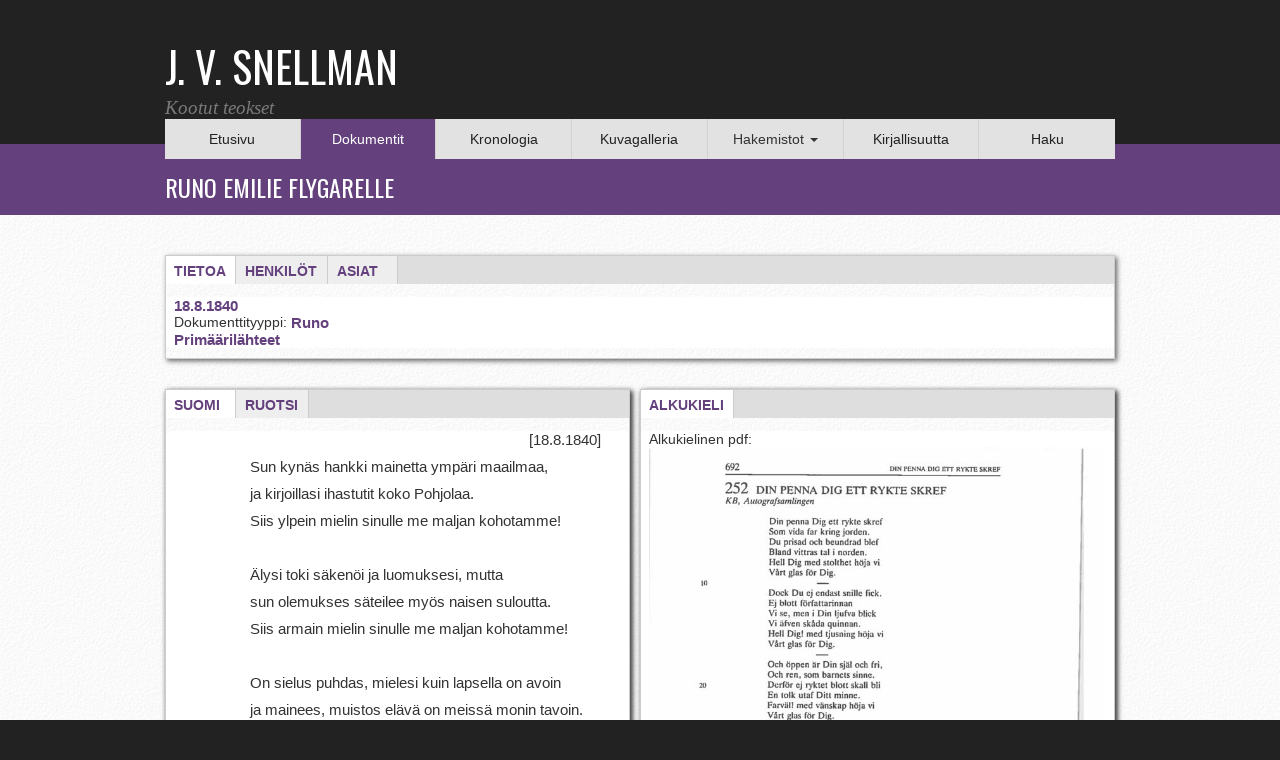

--- FILE ---
content_type: text/html; charset=utf-8
request_url: https://snellman.kootutteokset.fi/fi/dokumentit/runo-emilie-flygarelle
body_size: 4825
content:
<!DOCTYPE html PUBLIC "-//W3C//DTD XHTML+RDFa 1.0//EN"
  "http://www.w3.org/MarkUp/DTD/xhtml-rdfa-1.dtd">
<html xmlns="http://www.w3.org/1999/xhtml" xml:lang="fi" version="XHTML+RDFa 1.0" dir="ltr" prefix="content: http://purl.org/rss/1.0/modules/content/ dc: http://purl.org/dc/terms/ foaf: http://xmlns.com/foaf/0.1/ og: http://ogp.me/ns# rdfs: http://www.w3.org/2000/01/rdf-schema# sioc: http://rdfs.org/sioc/ns# sioct: http://rdfs.org/sioc/types# skos: http://www.w3.org/2004/02/skos/core# xsd: http://www.w3.org/2001/XMLSchema#">

<head profile="http://www.w3.org/1999/xhtml/vocab">
    <meta name="viewport" content="width=device-width, initial-scale=1">
    <meta http-equiv="Content-Type" content="text/html; charset=utf-8" />
<meta name="Generator" content="Drupal 7 (http://drupal.org)" />
<link rel="canonical" href="/fi/dokumentit/runo-emilie-flygarelle" />
<link rel="shortlink" href="/fi/node/4093" />
<link rel="shortcut icon" href="https://snellman.kootutteokset.fi/sites/all/themes/snellman/favicon.ico" type="image/vnd.microsoft.icon" />
  <title>Runo Emilie Flygarelle | J. V. Snellmanin kootut teokset</title>  
  <link href='https://fonts.googleapis.com/css?family=Oswald&subset=latin,latin-ext' rel='stylesheet' type='text/css'>
  <style>
@import url("https://snellman.kootutteokset.fi/modules/system/system.base.css?s6zs3o");
</style>
<style>
@import url("https://snellman.kootutteokset.fi/sites/all/modules/field_group/horizontal-tabs/horizontal-tabs.css?s6zs3o");
</style>
<style>
@import url("https://snellman.kootutteokset.fi/sites/all/modules/editio/editio.css?s6zs3o");
@import url("https://snellman.kootutteokset.fi/sites/all/modules/colorbox_node/colorbox_node.css?s6zs3o");
@import url("https://snellman.kootutteokset.fi/modules/field/theme/field.css?s6zs3o");
@import url("https://snellman.kootutteokset.fi/sites/all/modules/footnotes/footnotes.css?s6zs3o");
@import url("https://snellman.kootutteokset.fi/modules/node/node.css?s6zs3o");
@import url("https://snellman.kootutteokset.fi/sites/all/modules/views/css/views.css?s6zs3o");
</style>
<style>
@import url("https://snellman.kootutteokset.fi/sites/all/modules/colorbox/styles/default/colorbox_style.css?s6zs3o");
@import url("https://snellman.kootutteokset.fi/sites/all/modules/ctools/css/ctools.css?s6zs3o");
@import url("https://snellman.kootutteokset.fi/sites/all/modules/panels/css/panels.css?s6zs3o");
@import url("https://snellman.kootutteokset.fi/sites/all/modules/ds/layouts/ds_2col_stacked/ds_2col_stacked.css?s6zs3o");
</style>
<link type="text/css" rel="stylesheet" href="https://cdn.jsdelivr.net/npm/bootstrap@3.4.1/dist/css/bootstrap.css" media="all" />
<link type="text/css" rel="stylesheet" href="https://cdn.jsdelivr.net/npm/@unicorn-fail/drupal-bootstrap-styles@0.0.2/dist/3.3.1/7.x-3.x/drupal-bootstrap.css" media="all" />
<style>
@import url("https://snellman.kootutteokset.fi/sites/all/themes/snellman/css/style.css?s6zs3o");
@import url("https://snellman.kootutteokset.fi/sites/all/themes/snellman/font-awesome/css/font-awesome.min.css?s6zs3o");
</style>
<style media="print">
@import url("https://snellman.kootutteokset.fi/sites/all/themes/snellman/css/print.css?s6zs3o");
</style>
  
    
  <script src="https://snellman.kootutteokset.fi/sites/all/modules/jquery_update/replace/jquery/2.2/jquery.min.js?v=2.2.4"></script>
<script src="https://snellman.kootutteokset.fi/misc/jquery-extend-3.4.0.js?v=2.2.4"></script>
<script src="https://snellman.kootutteokset.fi/misc/jquery-html-prefilter-3.5.0-backport.js?v=2.2.4"></script>
<script src="https://snellman.kootutteokset.fi/misc/jquery.once.js?v=1.2"></script>
<script src="https://snellman.kootutteokset.fi/misc/drupal.js?s6zs3o"></script>
<script src="https://snellman.kootutteokset.fi/sites/all/modules/jquery_update/js/jquery_browser.js?v=0.0.1"></script>
<script src="https://snellman.kootutteokset.fi/sites/all/modules/field_group/horizontal-tabs/horizontal-tabs.js?v=1.0"></script>
<script src="https://snellman.kootutteokset.fi/misc/ajax.js?v=7.99"></script>
<script src="https://snellman.kootutteokset.fi/sites/all/modules/jquery_update/js/jquery_update.js?v=0.0.1"></script>
<script src="https://cdn.jsdelivr.net/npm/bootstrap@3.4.1/dist/js/bootstrap.js"></script>
<script src="https://snellman.kootutteokset.fi/sites/all/modules/editio/editio.js?s6zs3o"></script>
<script src="https://snellman.kootutteokset.fi/sites/all/modules/imagezoomer/imagezoomer.js?s6zs3o"></script>
<script src="https://snellman.kootutteokset.fi/sites/default/files/languages/fi_Np8Q6YSGzojVMzd67Kt3I6rLUzYWJW6cHYtXTGTQZeg.js?s6zs3o"></script>
<script src="https://snellman.kootutteokset.fi/sites/all/libraries/colorbox/jquery.colorbox-min.js?s6zs3o"></script>
<script src="https://snellman.kootutteokset.fi/sites/all/libraries/DOMPurify/purify.min.js?s6zs3o"></script>
<script src="https://snellman.kootutteokset.fi/sites/all/modules/colorbox/js/colorbox.js?s6zs3o"></script>
<script src="https://snellman.kootutteokset.fi/sites/all/modules/colorbox/styles/default/colorbox_style.js?s6zs3o"></script>
<script src="https://snellman.kootutteokset.fi/sites/all/modules/colorbox/js/colorbox_load.js?s6zs3o"></script>
<script src="https://snellman.kootutteokset.fi/sites/all/modules/field_group/field_group.js?s6zs3o"></script>
<script src="https://snellman.kootutteokset.fi/sites/all/themes/bootstrap/js/misc/_progress.js?v=7.99"></script>
<script src="https://snellman.kootutteokset.fi/sites/all/modules/colorbox_node/colorbox_node.js?s6zs3o"></script>
<script src="https://snellman.kootutteokset.fi/sites/all/themes/snellman/js/snellman.js?s6zs3o"></script>
<script src="https://snellman.kootutteokset.fi/sites/all/themes/bootstrap/js/misc/ajax.js?s6zs3o"></script>
<script>jQuery.extend(Drupal.settings, {"basePath":"\/","pathPrefix":"fi\/","setHasJsCookie":0,"ajaxPageState":{"theme":"snellman","theme_token":"Xa4OaDRlRhJutDkgBwZth9bu7mUkx0b1WB_JBj9p07g","jquery_version":"2.1","jquery_version_token":"uqOsA7FnX0tGbAwI76RYiON5f-ZHQbU5VWLn-xyLdQc","js":{"sites\/all\/themes\/bootstrap\/js\/bootstrap.js":1,"sites\/all\/modules\/jquery_update\/replace\/jquery\/2.2\/jquery.min.js":1,"misc\/jquery-extend-3.4.0.js":1,"misc\/jquery-html-prefilter-3.5.0-backport.js":1,"misc\/jquery.once.js":1,"misc\/drupal.js":1,"sites\/all\/modules\/jquery_update\/js\/jquery_browser.js":1,"sites\/all\/modules\/field_group\/horizontal-tabs\/horizontal-tabs.js":1,"misc\/ajax.js":1,"sites\/all\/modules\/jquery_update\/js\/jquery_update.js":1,"https:\/\/cdn.jsdelivr.net\/npm\/bootstrap@3.4.1\/dist\/js\/bootstrap.js":1,"sites\/all\/modules\/editio\/editio.js":1,"sites\/all\/modules\/imagezoomer\/imagezoomer.js":1,"public:\/\/languages\/fi_Np8Q6YSGzojVMzd67Kt3I6rLUzYWJW6cHYtXTGTQZeg.js":1,"sites\/all\/libraries\/colorbox\/jquery.colorbox-min.js":1,"sites\/all\/libraries\/DOMPurify\/purify.min.js":1,"sites\/all\/modules\/colorbox\/js\/colorbox.js":1,"sites\/all\/modules\/colorbox\/styles\/default\/colorbox_style.js":1,"sites\/all\/modules\/colorbox\/js\/colorbox_load.js":1,"sites\/all\/modules\/field_group\/field_group.js":1,"sites\/all\/themes\/bootstrap\/js\/misc\/_progress.js":1,"sites\/all\/modules\/colorbox_node\/colorbox_node.js":1,"sites\/all\/themes\/snellman\/js\/snellman.js":1,"sites\/all\/themes\/bootstrap\/js\/misc\/ajax.js":1},"css":{"modules\/system\/system.base.css":1,"sites\/all\/modules\/field_group\/horizontal-tabs\/horizontal-tabs.css":1,"sites\/all\/modules\/editio\/editio.css":1,"sites\/all\/modules\/colorbox_node\/colorbox_node.css":1,"modules\/field\/theme\/field.css":1,"sites\/all\/modules\/footnotes\/footnotes.css":1,"modules\/node\/node.css":1,"sites\/all\/modules\/views\/css\/views.css":1,"sites\/all\/modules\/colorbox\/styles\/default\/colorbox_style.css":1,"sites\/all\/modules\/ctools\/css\/ctools.css":1,"sites\/all\/modules\/panels\/css\/panels.css":1,"sites\/all\/modules\/ds\/layouts\/ds_2col_stacked\/ds_2col_stacked.css":1,"https:\/\/cdn.jsdelivr.net\/npm\/bootstrap@3.4.1\/dist\/css\/bootstrap.css":1,"https:\/\/cdn.jsdelivr.net\/npm\/@unicorn-fail\/drupal-bootstrap-styles@0.0.2\/dist\/3.3.1\/7.x-3.x\/drupal-bootstrap.css":1,"sites\/all\/themes\/snellman\/css\/style.css":1,"sites\/all\/themes\/snellman\/font-awesome\/css\/font-awesome.min.css":1,"sites\/all\/themes\/snellman\/css\/print.css":1}},"colorbox":{"opacity":"0.85","current":"{current} \/ {total}","previous":"\u00ab Edellinen","next":"Seuraava \u00bb","close":"Sulje","maxWidth":"98%","maxHeight":"98%","fixed":true,"mobiledetect":true,"mobiledevicewidth":"480px","file_public_path":"\/sites\/default\/files","specificPagesDefaultValue":"admin*\nimagebrowser*\nimg_assist*\nimce*\nnode\/add\/*\nnode\/*\/edit\nprint\/*\nprintpdf\/*\nsystem\/ajax\nsystem\/ajax\/*"},"field_group":{"htabs":"full","htab":"full","fieldset":"full"},"bootstrap":{"anchorsFix":"0","anchorsSmoothScrolling":"0","formHasError":1,"popoverEnabled":"1","popoverOptions":{"animation":1,"html":0,"placement":"right","selector":"","trigger":"click","triggerAutoclose":1,"title":"","content":"","delay":0,"container":"body"},"tooltipEnabled":"1","tooltipOptions":{"animation":1,"html":0,"placement":"auto left","selector":"","trigger":"hover focus","delay":0,"container":"body"}}});</script>

</head>
<body class="html not-front not-logged-in no-sidebars page-node page-node- page-node-4093 node-type-tekstilahde i18n-fi" >
<div class="">
    <div id="skip-link">
        <a href="#main-content" class="element-invisible element-focusable">Hyppää pääsisältöön</a>
    </div>
        <div class="">
<!-- #header -->
<div id="header">
  <div class="container">
    <header>
        <div class="row">
            <div class="col-lg-7 col-md-7 col-sm-7 col-xs-12">
                <a href="https://snellman.kootutteokset.fi">
                    <div class="page-title">J. V. SNELLMAN</div>
                    <div class="page-sub-title">Kootut teokset</div>
                </a>
            </div>
            <div class="col-lg-5 col-md-5 col-sm-5 col-xs-12 right-header">
                            </div>
            <div class="clearfix">
            </div>
        </div>
    </header><!-- EOF: #header -->

<div class="row">
  <div class="menu col-xs-12">
    <div class="navbar-header">
        <button data-target=".bs-navbar-collapse" data-toggle="collapse" type="button" class="navbar-toggle">
            <span class="sr-only">Toggle navigation</span>
            <span class="icon-bar"></span>
            <span class="icon-bar"></span>
            <span class="icon-bar"></span>
        </button>

    </div>
    <nav id="navi" role="navigation" class="collapse navbar-collapse bs-navbar-collapse">
        <ul class="menu nav"><li class="first leaf"><a href="/fi" title="">Etusivu</a></li>
<li class="leaf active-trail menu-item-preferred active"><a href="/fi/dokumentit" title="" class="active-trail menu-item-preferred">Dokumentit</a></li>
<li class="leaf"><a href="/fi/kronologia" title="">Kronologia</a></li>
<li class="leaf"><a href="/fi/kuvagalleria" title="">Kuvagalleria</a></li>
<li class="expanded dropdown"><span title="" class="dropdown-toggle nolink" data-toggle="dropdown" tabindex="0">Hakemistot <span class="caret"></span></span><ul class="dropdown-menu"><li class="first leaf"><a href="/fi/paikat" title="">Paikat</a></li>
<li class="leaf"><a href="/fi/asiat" title="">Asiat</a></li>
<li class="leaf"><a href="/fi/termit" title="">Termit</a></li>
<li class="last leaf"><a href="/fi/henkil%C3%B6t" title="">Henkilöt</a></li>
</ul></li>
<li class="leaf"><a href="/fi/kirjallisuutta" title="">Kirjallisuutta</a></li>
<li class="last leaf"><a href="/fi/haku/" title="">Haku</a></li>
</ul>    </nav>

  </div>
</div>

</div>
</div>

                    <div id="header-background">
             <div class="container">
	      <div class="row">
                <div class="col-xs-12 page-title-header">
                    Runo Emilie Flygarelle                </div>
              </div>
             </div>
            </div>
        

        <!-- #content -->
        <div id="content">
          <div class="container">
          <div class="row">
            <!-- #content-inside -->

            <div id="content-inside" class="col-xs-12">
                                    <div class="tabs">
                                            </div>
                                                    <div id="main">
                                                  <div class="region region-content">
    <section id="block-system-main" class="block block-system clearfix">

      
  <div  about="/fi/dokumentit/runo-emilie-flygarelle" typeof="sioc:Item foaf:Document" class="ds-2col-stacked node node-tekstilahde view-mode-full clearfix">

  
  <div class="group-header">
    <div class="field-group-htabs-wrapper  group-dokumentista field-group-htabs"><h2 class="element-invisible">Tietoka dokumentista</h2><div class="horizontal-tabs-panes"><fieldset  class="collapsible  group-tietoa field-group-htab panel panel-default form-wrapper" id="bootstrap-panel">
          <legend class="panel-heading">
      <a href="#bootstrap-panel-body" class="panel-title fieldset-legend" data-toggle="collapse">Tietoa</a>
    </legend>
        <div class="panel-body panel-collapse collapse fade in" id="bootstrap-panel-body">
        <div class="field field-name-tekstilahde-daterange field-type-ds field-label-hidden"><div class="field-items"><div class="field-item even">18.8.1840</div></div></div><div class="field field-name-field-dokumentin-tyyppi field-type-taxonomy-term-reference field-label-inline clearfix"><div class="field-label">Dokumenttityyppi:&nbsp;</div><div class="field-items"><div class="field-item even"><a href="/fi/dokumenttityypit/runo" typeof="skos:Concept" property="rdfs:label skos:prefLabel">Runo</a></div></div></div><div class="field field-name-field-nayta field-type-list-boolean field-label-hidden"><div class="field-items"><div class="field-item even">Primäärilähteet</div></div></div>  </div>
</fieldset>
<fieldset  class="collapsible  group-henkilot field-group-htab panel panel-default form-wrapper" id="bootstrap-panel--2">
          <legend class="panel-heading">
      <a href="#bootstrap-panel-2-body" class="panel-title fieldset-legend collapsed" data-toggle="collapse">Henkilöt</a>
    </legend>
        <div class="panel-body panel-collapse collapse fade collapsed" id="bootstrap-panel-2-body">
        <div class="field field-name-field-henkilot field-type-taxonomy-term-reference field-label-above"><div class="field-label">Henkilöt:&nbsp;</div><div class="field-items"><div class="field-item even"><a href="/fi/henkil%C3%B6t/flygare-carl%C3%A9n-emilie" typeof="skos:Concept" property="rdfs:label skos:prefLabel">Flygare-Carlén, Emilie</a></div></div></div>  </div>
</fieldset>
<fieldset  class="collapsible  group-asiat field-group-htab panel panel-default form-wrapper" id="bootstrap-panel--3">
          <legend class="panel-heading">
      <a href="#bootstrap-panel-3-body" class="panel-title fieldset-legend collapsed" data-toggle="collapse">Asiat</a>
    </legend>
        <div class="panel-body panel-collapse collapse fade collapsed" id="bootstrap-panel-3-body">
        <div class="field field-name-field-asiat field-type-taxonomy-term-reference field-label-above"><div class="field-label">Asiat:&nbsp;</div><div class="field-items"><div class="field-item even"><a href="/fi/asiat/kirjailija" typeof="skos:Concept" property="rdfs:label skos:prefLabel">Kirjailija</a></div></div></div>  </div>
</fieldset>
</div></div>  </div>

  <div class="group-left">
    <div class="field-group-htabs-wrapper  group-editoitu field-group-htabs"><h2 class="element-invisible">Editoitu teksti</h2><div class="horizontal-tabs-panes"><fieldset  class="collapsible  group-suomi field-group-htab panel panel-default form-wrapper" id="bootstrap-panel--4">
          <legend class="panel-heading">
      <a href="#bootstrap-panel-4-body" class="panel-title fieldset-legend" data-toggle="collapse">Suomi</a>
    </legend>
        <div class="panel-body panel-collapse collapse fade in" id="bootstrap-panel-4-body">
        <div class="field field-name-field-suomi field-type-text-with-summary field-label-hidden"><div class="field-items"><div class="field-item even"><p style="font-weight: normal;" align="right">[18.8.1840]</p>
<p style="margin-left: 2cm; font-weight: normal;" align="justify">Sun kynäs hankki mainetta ympäri maailmaa,</p>
<p style="margin-left: 2cm; font-weight: normal;" align="justify">ja kirjoillasi ihastutit koko Pohjolaa.</p>
<p style="margin-left: 2cm; font-weight: normal;" align="justify">Siis ylpein mielin sinulle me maljan kohotamme!</p>
<p style="margin-left: 2cm; font-weight: normal;" align="justify"> </p>
<p style="margin-left: 2cm; font-weight: normal;" align="justify">Älysi toki säkenöi ja luomuksesi, mutta</p>
<p style="margin-left: 2cm; font-weight: normal;" align="justify">sun olemukses säteilee myös naisen suloutta.</p>
<p style="margin-left: 2cm; font-weight: normal;" align="justify">Siis armain mielin sinulle me maljan kohotamme!</p>
<p style="margin-left: 2cm; font-weight: normal;" align="justify"> </p>
<p style="margin-left: 2cm; font-weight: normal;" align="justify">On sielus puhdas, mielesi kuin lapsella on avoin</p>
<p style="margin-left: 2cm; font-weight: normal;" align="justify">ja mainees, muistos elävä on meissä monin tavoin.</p>
<p style="margin-left: 2cm; font-weight: normal;" align="justify">Siis hyvästi! me ystävinä maljas kohotamme!</p>
<p style="font-weight: normal;" align="justify"> </p>
<p style="text-indent: 0.5cm; font-weight: normal;" align="justify"> </p>
</div></div></div>  </div>
</fieldset>
<fieldset  class="collapsible  group-ruotsi field-group-htab panel panel-default form-wrapper" id="bootstrap-panel--5">
          <legend class="panel-heading">
      <a href="#bootstrap-panel-5-body" class="panel-title fieldset-legend collapsed" data-toggle="collapse">Ruotsi</a>
    </legend>
        <div class="panel-body panel-collapse collapse fade collapsed" id="bootstrap-panel-5-body">
        <div class="field field-name-field-ruotsi field-type-text-with-summary field-label-hidden"><div class="field-items"><div class="field-item even">TULOSSA</div></div></div>  </div>
</fieldset>
</div></div>  </div>

  <div class="group-right">
    <div class="field-group-htabs-wrapper  group-vertailu field-group-htabs"><h2 class="element-invisible">Vertailu</h2><div class="horizontal-tabs-panes"><fieldset  class="collapsible group-alkukieli field-group-htab panel panel-default form-wrapper" id="bootstrap-panel--6">
          <legend class="panel-heading">
      <a href="#bootstrap-panel-6-body" class="panel-title fieldset-legend" data-toggle="collapse">Alkukieli</a>
    </legend>
        <div class="panel-body panel-collapse collapse fade in" id="bootstrap-panel-6-body">
        <div class="field field-name-field-alkukielinen-pdf field-type-file field-label-above"><div class="field-label">Alkukielinen pdf:&nbsp;</div><div class="field-items"><div class="field-item even"><div class="pdfpreview pdfpreview-field_alkukielinen_pdf" id="pdfpreview-914"> <span class="pdfpreview-image-wrapper"><a href="https://snellman.kootutteokset.fi/sites/default/files/01252.pdf"><img typeof="foaf:Image" class="img-responsive" src="https://snellman.kootutteokset.fi/sites/default/files/pdfpreview/ff4511dc96f57afe5af77245c3c2c3d6.jpg" alt="" /></a></span> </div></div></div></div>  </div>
</fieldset>
</div></div>  </div>

  <div class="group-footer">
      </div>

</div>


</section>
  </div>
                    </div>
                            </div><!-- EOF: #content-inside -->
          </div>
          </div>
        </div><!-- EOF: #content -->


        <div id="footer" class="">
            <div class="container">
              <div class="row">
                <div class="visible-lg visible-md  visible-sm col-lg-1 col-md-1 col-sm-1 nopadding-left footer-logo">
                    <img class="" src="/sites/all/themes/snellman/logo.png"/>
                </div>
                <div class="visible-xs col-xs-12 footer-small-logo">
                    <img class="" src="/sites/all/themes/snellman/logo.png"/>
                </div>
                <div class="col-lg-11 col-md-10 col-sm-10">
                    <div class="visible-xs col-xs-12 footer-small"></div>
                    <div class="visible-lg visible-md  visible-sm footer-left"></div>
                    <div class="col-lg-3 col-md-4 col-sm-4 col-xs-12">
                    </div>
                    <div class="visible-xs col-xs-12 footer-small"></div>
                    <div class="visible-lg visible-md  visible-sm footer-left"></div>
                    <div class="col-lg-3 col-md-4 col-sm-4 col-xs-12">
                        <p><b>Palaute</b></p>
                        <p>asiakaspalvelu@snellmanedu.fi</p>
                        <p><a href="http://www.snellmanedu.fi">www.snellmanedu.fi</a></p>
                    </div>
                    <div class="visible-xs col-xs-12 footer-small"></div>
                    <div class="visible-lg visible-md  visible-sm footer-left"></div>
                    <div class="col-lg-2 col-md-3 col-sm-3 col-xs-12">
                        <a href="http://www.snellman-instituutti.fi"><img class="" src="/sites/all/themes/snellman/snellmaninstituutti.png"/></a>
                    </div>
                </div>
                </div>
            </div>
            <!-- /.row -->
        </div><!-- EOF: #footer -->
</div>







    <script src="https://snellman.kootutteokset.fi/sites/all/themes/bootstrap/js/bootstrap.js?s6zs3o"></script>
</div>
</body>
</html>


--- FILE ---
content_type: text/css
request_url: https://snellman.kootutteokset.fi/sites/all/themes/snellman/css/style.css?s6zs3o
body_size: 5272
content:
@media only screen and (min-width: 1200px) {
  .container {
    width: 980px;
  }
}

@media only screen and (max-width: 400px) {
  .ds-2col {
    font-size: 12px;
  }

  div.field-collection-view .ds-2col .field-items .field-item {
    word-break: break-all;
  }
}

@media only screen and (max-width: 600px) {
  .view-haku table.views-table thead tr th:nth-child(3),
  .view-haku table.views-table tbody tr td:nth-child(3) {
    display: none;
  }

  .node-tekstilahde .group-left,
  .node-tekstilahde .group-right,
  .node-matrikkeli .group-left,
  .node-matrikkeli .group-right {
    float: left;
    width: 100% !important;
  }

  .node-matrikkeli .field-collection-view {
    padding-top: 10px;
    margin-left: 0px;
  }
}

@media only screen and (max-width: 767px) {
  #block-nivo-slider-nivo-slider {
    display: none !important;
  }

  form#views-exposed-form-haku-hakusivu button#edit-submit-haku {
    height: 66px !important;
  }

  .form-type-radio.form-item-field-nayta.form-item.radio {
    float: none !important;
  }

  #edit-field-nayta .radio {
    padding-left: 50px !important;
  }

  #navi .navbar-nav {
    margin: 7.5px 0px 7.5px 0px;
  }

  #navi ul.navbar-nav li {
    width: 100% !important;
    text-align: left !important;
    padding-left: 15px;
  }
}

@media only screen and (max-width: 991px) {
  .views-exposed-form .views-exposed-widget {
    float: none;
  }

  button#edit-reset {
    height: 33px;
  }

  div.views-exposed-widget.views-reset-button {
    margin-top: 10px;
  }

  #edit-hakukentta-alkaen-wrapper div.container-inline-date {
    margin-right: 0 !important;
  }

  .view-haku table.views-table thead tr th:nth-child(2),
  .view-haku table.views-table tbody tr td:nth-child(2) {
    display: none;
  }
}

@media only screen and (min-width: 768px) and (max-width: 991px) {
  #navi ul.navbar-nav li:nth-child(5) {
    width: 16.28571428571429% !important;
  }

  #navi ul.navbar-nav li:nth-child(7) {
    width: 12.28571428571429% !important;
  }
}

@media only screen and (min-width: 992px) {
  div.views-exposed-widget.views-reset-button {
    width: 25%;
    margin-top: 0;
  }

  div.views-exposed-widget.views-submit-button {
    width: 75%;
    padding-right: 10px;
  }

  form#views-exposed-form-haku-hakusivu div.views-exposed-widget.views-reset-button {
    width: 100%;
  }

  form#views-exposed-form-haku-hakusivu div.views-exposed-widget.views-submit-button {
    width: 100%;
    padding-right: 0;
  }
}

/*Secondary Highlights section - starts */
@media only screen and (max-width: 479px) {
  .view-view-secondary-highlights .view-content .views-row {
    width: 100%;
    float: left;
  }
}

@media only screen and (min-width: 480px) and (max-width: 980px) {
  .view-view-secondary-highlights .view-content .views-row {
    width: 48%;
    float: left;
  }
}

@media only screen and (min-width: 981px) {
  .view-view-secondary-highlights .view-content .views-row {
    width: 32%;
    float: left;
  }
}
/*Secondary Highlights section - ends */

@media only screen and (min-width: 768px) {
  .node-secondary-highlights .content {
    column-count: 2;
  }
}

body {
  line-height: normal;
  /* background: url("../images/background.jpg") repeat; */
  background-color: #222222;
}

a {
  color: #64417d;
}

a.at300b:hover {
  color: #64417d;
}

a.at300b {
  color: #222222;
}

/* FRONT PAGE  */
#header {
  background-color: #222222;
  margin-bottom: -15px;
}

/*header {
  background: #222222;
  min-height: 144px;
}*/

header a {
  text-decoration: none !important;
}

.page-title {
  font-family: "Akzidenz Grotesk", "Oswald", "Helvetica Neue", Helvetica, Arial, sans-serif;
  font-size: 42px;
  color: #ffffff;
  padding: 35px 0 0 0;
}

.page-sub-title {
  font-family: "Minion", Times New Roman, Arial;
  font-size: 19px;
  font-style: italic;
  color: #7a7a7a;
}

#content {
  background: url("../images/background.jpg") repeat;
}

#content-inside {
  margin-bottom: 40px;
}

#content-inside .grid_12 > h1 {
  color: #222222;
}

#edit-lang-dropdown-select_msdd {
  width: 190px;
  -webkit-border-top-right-radius: 10px;
  -webkit-border-bottom-right-radius: 10px;
  -webkit-border-bottom-left-radius: 10px;
  -moz-border-radius-topright: 10px;
  -moz-border-radius-bottomright: 10px;
  -moz-border-radius-topleft: 10px;
  -moz-border-radius-bottomleft: 10px;
  border-top-right-radius: 10px;
  border-bottom-right-radius: 10px;
  border-top-left-radius: 10px;
  border-bottom-left-radius: 10px;
}

#edit-lang-dropdown-select_child {
  width: 160px !important;
  height: 85px;
  -webkit-border-top-right-radius: 10px;
  -webkit-border-bottom-right-radius: 10px;
  -webkit-border-bottom-left-radius: 10px;
  -moz-border-radius-topright: 10px;
  -moz-border-radius-bottomright: 10px;
  -moz-border-radius-topleft: 10px;
  -moz-border-radius-bottomleft: 10px;
  border-top-right-radius: 10px;
  border-bottom-right-radius: 10px;
  border-top-left-radius: 10px;
  border-bottom-left-radius: 10px;
}

#edit-lang-dropdown-select_title {
  width: 160px;
  height: 30px;
  -webkit-border-top-right-radius: 15px;
  -webkit-border-bottom-right-radius: 15px;
  -webkit-border-bottom-left-radius: 15px;
  -moz-border-radius-topright: 15px;
  -moz-border-radius-bottomright: 15px;
  -moz-border-radius-topleft: 15px;
  -moz-border-radius-bottomleft: 15px;
  border-top-right-radius: 10px;
  border-bottom-right-radius: 10px;
  border-top-left-radius: 10px;
  border-bottom-left-radius: 10px;
}

a[id^='edit-lang-dropdown-select_msa'] {
  border: 1px dotted #cccccc;
}

#block-block-1 {
  float: left;
}

#block-block-1,
.addthis_toolbox {
  display: inline-block;
}

#block-lang-dropdown-language {
  display: inline-block;
  padding: 0 0 0 10px;
}

.addthis_default_style .addthis_separator,
.addthis_default_style .at300b,
.addthis_default_style .at300bo,
.addthis_default_style .at300m,
.addthis_default_style .at300bs {
  float: none;
}

.right-header {
  padding: 45px 0 0 0;
}

.ddTitleText {
  padding: 2px 0 2px 0;
  font-size: 14px;
}

.dd_after .ddTitle span.ddTitleText img {
  text-align: left;
  padding: 3px 0 0 4px;
  float: right;
}

#header-menu ul.menu li.expanded ul.menu,
#navigation .block-superfish ul.sf-menu li,
#navigation .block-superfish ul.sf-menu li li a {
  background: none repeat scroll 0% 0% #222;
}

#header-menu ul.menu li.expanded ul.menu {
  width: 230px;
  z-index: 100;
  padding: 0px;
  display: none;
  position: absolute;
}

#header-menu ul.menu {
  display: block;
  padding: 0px;
  margin: 0px;
  position: relative;
  z-index: 100;
  display: block;
  padding: 0px;
  text-align: center;
}

ul.menu {
  border: medium none;
  list-style: none outside none;
  text-align: left;
}

#header-menu ul li {
  border-right: 1px solid #cccccc;
  display: inline-block;
  margin: 0;
  padding: 0;
  vertical-align: middle;
}

#header-menu {
  height: 24px;
  background-color: #ffffff;
}

#header-background {
  padding-top: 10px;
  background-color: #64417d;
}

#header-background .row {
  margin-left: 0;
  margin-right: 0;
}

.nav > li > span {
  position: relative;
  display: block;
  padding: 10px 10px;
  line-height: 20px;
}

div.nivo-controlNav {
  position: absolute;
  top: 30px;
  right: 40px;
  z-index: 999;
  padding: 0 !important;
}

#navi > ul {
  display: none;
}

#navi > ul.navbar-nav {
  display: block;
}

#navigation {
  /*position: absolute;*/
  /*top: 115px;*/
  /*left:-10px;*/
  background-color: #e2e2e2;
  z-index: 1;
  padding-left: 0px;
  padding-right: 0px;
  margin: 0 auto;
  display: inline-block;
}

#navigation-small {
  background-color: #e2e2e2;
  z-index: 99999;
}

#navigation-small ul li {
  display: block;
  border-right: 0px;
}

.dropdown-menu {
  padding-bottom: 0;
}

#navigation ul.dropdown-menu li {
  display: block;
}

.dropdown-menu > .active > a,
.dropdown-menu > .active > a:hover {
  background: #64417d;
  color: #ffffff;
}

#navi {
  background-color: #e2e2e2;
}

#navi .navbar-nav {
  width: 100%;
}

#navi ul.navbar-nav li {
  border-right: 1px solid #d2d2d2;
  text-align: center;
  width: 14.28571428571429%;
}

#navi ul.navbar-nav li.last {
  border-right: none;
}

.page-title-header {
  font-family: "Akzidenz Grotesk", "Oswald", "Helvetica Neue", Helvetica, Arial, sans-serif;
  color: #ffffff;
  font-size: 24px;
  padding-top: 10px;
  padding-bottom: 10px;
  padding-left: 0px;
  text-transform: uppercase;
}

div.menu {
  z-index: 1;
}

.navbar-collapse {
  padding-right: 0;
  padding-left: 0;
}

ul.menu > li.active,
ul.menu > li.active-trail {
  color: #ffffff;
  background-color: #64417d;
}

ul.menu > li.active > a,
ul.menu > li.active-trail > a,
ul.menu > li.active-trail > .active-trail {
  color: #ffffff;
}

ul.menu > li.active a:hover,
ul.menu > li.active-trail:hover > .active-trail {
  background-color: #ffffff;
  color: #64417d !important;
}

ul.dropdown-menu > li,
ul.dropdown-menu > li > a {
  background-color: #ffffff;
  /*color: #64417D !important;*/
  border-right: none !important;
  border-bottom: 1px solid #cccccc;
  color: #64417d;
}

ul.dropdown-menu > li {
  float: none !important;
  width: 100% !important;
}

.dropdown-menu {
  min-width: 0 !important;
}

ul.dropdown-menu {
  -webkit-box-shadow: 2px 2px 5px 0px rgba(50, 50, 50, 0.75);
  -moz-box-shadow: 2px 2px 5px 0px rgba(50, 50, 50, 0.75);
  box-shadow: 2px 2px 5px 0px rgba(50, 50, 50, 0.75);
}

ul.menu > li.leaf a:hover,
ul.menu > li.dropdown:hover {
  background-color: #ffffff;
  color: #64417d;
  cursor: pointer;
  cursor: hand;
}

.navbar-nav > li > a {
  padding-bottom: 10px;
  padding-top: 10px;
  color: #222222;
}

.spacer {
  /*padding: 1% 0 1% 0;*/
  /*background: #ffffff;*/
}

.at16nc {
  background: none;
}

div.group-right .group-alkuperainen  img {
  width: 100%;
  height: 100%;
}

#footer {
  clear: both;
  overflow: hidden;
  padding: 20px 0px 50px;
  color: #ffffef;
  background: #222222;
}

#footer a {
  color: #64417d;
}

#footer .row {
  margin-left: 0;
}

.nopadding {
  padding: 0 !important;
}

.nopadding-left {
  padding-left: 0px;
}

.footer-left,
.footer-right {
  float: left;
  min-height: 150px;
  width: 1px;
}

.footer-small {
  border-bottom: 1px solid #2b2b2b;
  padding-top: 10px;
  margin-bottom: 10px;
}

.footer-small-logo {
  padding-left: 30px;
}

#content {
  /*overflow: hidden;*/
  padding-top: 40px;
}

.dropdown-menu {
  margin: 0px !important;
}

.content-title h1 {
  color: #ffffff;
  font-size: 30px;
  padding: 5px 0 0 0;
}

.breadcrumb {
  background-color: #64417d;
  margin-bottom: 10px;
  padding: 8px 0 0 5px;
}

.breadcrumb > li + li:before {
  color: #ffffff;
  content: "> ";
  padding: 0 5px;
}

.breadcrumb a {
  background-color: #64417d;
  color: #ffffff;
  font-size: 24px;
}

.breadcrumb li,
.breadcrumb > .active {
  color: #ffffff;
  font-size: 24px;
}

.navbar-toggle {
  background-color: #ffffff;
}

.navbar-toggle .icon-bar {
  background-color: #64417d;
}



/*----------------- Other page ------------------------------*/

.horizontal-tabs-list .selected strong {
  color: #64417d !important;
  background-color: #ffffff !important;
}

.horizontal-tabs-list .selected,
.horizontal-tabs-list .selected a:hover {
  background-color: #ffffff !important;
}

.group-left {
  padding: 0 10px 0 0;
}

.group-header .panel-body .field-item,
.group-header .panel-body .field-item a,
#node_kuvalahde_full_group_info .field .field-item,
.horizontal-tabs-panes .field .field-item a {
  color: #64417d !important;
}

.horizontal-tabs-list li a:hover {
  text-decoration: underline !important;
  color: #181818 !important;
}

.group-header .panel-body .field-label {
  float: left;
}

div.group-right .panel-body .thumbs img {
  float: left;
  height: 10% !important;
  width: 10% !important;
  margin: 1% 1% 0 0;
}

div.group-right .panel-body .targetarea img {
  float: left;
  height: 100% !important;
  width: 100% !important;
  margin: 1% 1% 0 0;
}

div.group-left .horizontal-tabs .horizontal-tabs-panes .panel-body {
  height: 700px;
  overflow-x: hidden;
  overflow-y: scroll;
  padding-right: 20px;
}

div.group-right .horizontal-tabs .horizontal-tabs-panes .panel-body {
  height: 700px;
}

/********** Facet Box ***********/
.region-sidebar-second .block-facetapi h2 {
  background: none repeat scroll 0 0 #64417d;
  color: #ffffff;
  margin-bottom: 0;
  padding: 7px 0 7px 35px;
  font-size: 20px !important;
}

.region-sidebar-second .block-facetapi .content {
  border: 1px solid #ffffff;
  border-radius: 5px;
  box-shadow: 0 -1px 1px 0 #cccccc inset;
  margin: 0 0 40px;
  overflow: hidden;
  padding: 20px;
}

/****************** Documentlist ***********************/
.view-dokumentit-haulla .views-field-title a {
  color: #64417d;
}

.view-dokumentit-haulla .view-content > div:nth-child(odd) {
  background: #e6e6e6;
}

.view-dokumentit-haulla .view-content div {
  padding-bottom: 5px;
  padding-left: 5px;
}

.view-dokumentit-haulla h2.views-field-title {
  margin-top: 5px;
  margin-bottom: 5px;
  padding-left: 5px;
}

span.date-display-single {
  color: #a2a2a2;
  font-weight: bold;
  font-family: "Helvetica Neue", Helvetica, Arial;
  font-size: 12px;
}

span.field-content span.date-display-single {
  font-size: 13px;
}

.group-dokumentista .horizontal-tabs ul > li strong {
  text-transform: uppercase;
}

.group-editoitu  .horizontal-tabs ul > li strong {
  text-transform: uppercase;
}

.group-vertailu .horizontal-tabs ul > li strong {
  text-transform: uppercase;
}

.group-tietoa-dokumentista .horizontal-tabs ul > li strong {
  text-transform: uppercase;
}

.group-dokumentista .field .field-label,
.horizontal-tabs-panes .field .field-label {
  float: left;
  font-weight: normal;
}

.group-header .horizontal-tabs-panes .panel-body .field-items .field-item {
  font-weight: bold;
}

.group-editoitu,
.group-vertailu {
  -webkit-box-shadow: 2px 2px 5px 0px rgba(50, 50, 50, 0.75);
  -moz-box-shadow: 2px 2px 5px 0px rgba(50, 50, 50, 0.75);
  box-shadow: 2px 2px 5px 0px rgba(50, 50, 50, 0.75);
}

div.horizontal-tabs {
  -webkit-box-shadow: 2px 2px 5px 0px rgba(50, 50, 50, 0.75);
  -moz-box-shadow: 2px 2px 5px 0px rgba(50, 50, 50, 0.75);
  box-shadow: 2px 2px 5px 0px rgba(50, 50, 50, 0.75);
  margin-bottom: 30px;
}

div.horizontal-tabs-panes {
  padding-top: 10px;
  padding-bottom: 10px;
}

/****************** Documentlist - pagination ***********/
.item-list .pager {
  clear: both;
  text-align: right;
}

.view .text-center {
  clear: both;
  text-align: right;
}

.pager-current {
  border: 2px solid #64417d;
}

.pager-previous > a,
.pager-first > a,
.pager-next > a,
.pager-last > a {
  background: none repeat scroll 0 0 #64417d;
  color: #ffffff;
  padding: 0.5%;
}

.document-page .view-content .views-field > span > a {
  font-size: 20px;
}

.horizontal-tabs fieldset.horizontal-tabs-pane .panel-body {
  padding: 0;
}

.horizontal-tabs fieldset.horizontal-tabs-pane {
  padding: 0 8px;
}



/****************** Search page ***********************/
.search-page .tableheader-processed .views-field.views-field-title > a,
.search-page .tableheader-processed .views-field.views-field-field-arkisto-parent-name > a,
.search-page .tableheader-processed .views-field.views-field-field-dokumentin-tyyppi > a {
  color: #64417d;
  font-weight: bold;
}

.search-page .tableheader-processed tr > th {
  background: #222222;
  color: #ffffff;
}

.document-page .text-center,
.search-page .text-center {
  text-align: right !important;
}

.pagination > li > a {
  color: #64417d;
}

.pagination > li > a,
.pagination > li > span {
  border: none !important;
}

.pagination > .active > a,
.pagination > .active > span,
.pagination > .active > a:hover,
.pagination > .active > span:hover,
.pagination > .active > a:focus,
.pagination > .active > span:focus {
  background-color: #ffffff !important;
  border: 1px solid #64417d !important;
  color: #64417d;
}

.pagination > li > a,
.pagination > li > span {
  padding: 2px 4px 2px 4px !important;
}

.pagination > li:first-child > a,
.pagination > li:first-child > span {
  border-bottom-left-radius: 0px !important;
  border-top-left-radius: 0px !important;
  margin-left: 0;
}

.pagination .prev a,
.pagination .prev a:hover,
.pagination .next a,
.pagination .next a:hover {
  background: #64417d;
  color: #ffffff;
  padding: 2px;
}

.pagination > li:last-child > a,
.pagination > li:last-child > span {
  border-bottom-right-radius: 0px;
  border-top-right-radius: 0px;
}

input[type="checkbox"] {
  margin: 8px;
}

#views-exposed-form-dokumentit-haulla-page .views-exposed-widget.views-widget-sort-by {
  display: none;
}

#header .fa-stack {
  width: 1.2em;
}

.form-control {
  border-radius: 0;
  height: 44px;
}

.form-control:focus {
  border-color: #64417d;
  outline: 0;
  -webkit-box-shadow: inset 0 1px 1px rgba(0, 0, 0, .075), 0 0 8px rgba(100, 65, 125, .6);
  box-shadow: inset 0 1px 1px rgba(0, 0, 0, .075), 0 0 8px rgba(100, 65, 125, .6);
}

tr.even {
  background-color: #e6e6e6;
}

#views-exposed-form-haku-hakusivu div.views-exposed-widgets {
  /*margin-right: 15px;*/
}

#block-views-exp-haku-hakusivu > h2 {
  font-size: 14px;
  font-weight: bold;
  padding: 0 0 0 15px;
  font-family: "Helvetica Neue",Helvetica,Arial,sans-serif;
}

#edit-hakukentta-teksti-wrapper {
  display: inline;
  float: none;
  /*width: 100%;*/
  /*min-width: 20.5em;*/
}

#edit-hakukentta-teksti-wrapper .form-item-hakukentta-teksti > input {
  /*max-width: 500px;*/
  min-width: 200px;
  width: 100%;
}

/*input#edit-hakukentta-teksti {*/
/*width: 100%;*/
/*}*/
.form-type-textfield.form-item-hakukentta-alkaen-date.form-item.form-group > label {
  display: none;
}

.form-type-textfield.form-item-field-date-1-date.form-item.form-group > label {
  display: none;
}

#edit-field-nayta-wrapper > label {
  float: left;
  margin-right: 10px;
}

#edit-field-nayta-wrapper {
  display: block;
  margin-bottom: 15px;
}

.form-type-radio.form-item-field-nayta.form-item.radio {
  float: left;
}

input[type="radio"] {
  /*margin: 0 !important;*/
  margin-top: 0;
}

.views-exposed-widget.views-widget-filter-field_nayta {
  min-width: 200px;
  width: 100%;
  display: inline-block !important;
  margin-top: 1.6em;
}

#edit-field-nayta .radio {
  margin: 0;
}

#edit-field-nayta .radio label {
  padding-right: 20px;
  color: #64417d;
}

#block-views-exp-haku-hakusivu > form {
  /*padding: 0 0 0 15px;*/
}

.views-exposed-form .views-submit-button > button {
  background: none repeat scroll 0 0 #64417d;
  border: 1px solid #64417d;
  color: #ffffff;
}

.views-exposed-form .views-reset-button > button {
  background: none repeat scroll 0 0 #7d7d7d;
  border: 1px solid #7d7d7d;
  color: #ffffff;
}

.views-exposed-widget.views-widget-filter-field_date {
  margin-top: 1em;
}

.views-exposed-widget.views-widget-filter-field_date_1 {
  margin-top: 1em;
}

.views-exposed-widget.views-widget-filter-field_date {
  min-width: 50%;
}

.form-type-date-popup.form-item-hakukentta-alkaen.form-item.form-group {
  min-width: 100%;
}

.form-type-textfield.form-item-hakukentta-alkaen-date.form-item.form-group {
  min-width: 100%;
}

.form-type-date-popup.form-item-field-date-1.form-item.form-group {
  min-width: 100%;
}

.date-padding {
  min-width: 100%;
}

.form-type-textfield.form-item-field-date-1-date.form-item.form-group {
  min-width: 100%;
}

.container-inline-date .form-item,
.container-inline-date .form-item input {
  width: 100%;
}

#edit-hakukentta-alkaen-wrapper div.container-inline-date {
  margin-right: 15px;
}

.views-exposed-widget.views-widget-filter-field_date_1 {
  min-width: 50%;
}

/*#edit-hakukentta-alkaen-wrapper {*/
/*width: 100%;*/
/*}*/

/*#edit-field-date-1-wrapper {*/
/*width: 100%;*/
/*}*/

.views-exposed-form .views-exposed-widget {
  padding: 0;
}

div.views-exposed-widget.views-submit-button {
  /*width: 75%;*/
  /*padding-right: 15px;*/
}

#edit-submit-haku,
#edit-reset,
#edit-submit-henkil-t,
#edit-submit-paikat,
#edit-submit-asiat,
#edit-submit-termit {
  width: 100%;
  height: 66px;
}

#edit-submit-haku,
#edit-submit-henkil-t,
#edit-submit-paikat,
#edit-submit-asiat,
#edit-submit-termit {
  font-size: 24px;
}

#edit-reset {
  font-size: 18px;
}

#edit-submit-haku:hover,
#edit-submit-henkil-t:hover,
#edit-submit-paikat:hover,
#edit-submit-asiat:hover,
#edit-submit-termit {
  background-color: #351757;
}

#edit-reset:hover {
  background-color: #4d4d4d;
}

div.views-exposed-widget.views-reset-button {
  //width: 25%;
  //float: right;
  //padding-left: 20px;
}

#block-system-main div.view-display-id-hakusivu {
  margin-right: 5px;
}

/********* Front Page Nivo Slider *******************/
.slider-wrapper {
  opacity: 0.99;
}

.theme-default .nivo-directionNav .nivo-prevNav {
  background: url("../images/left-arrow.png") no-repeat scroll 0 0 rgba(0, 0, 0, 0);
  border: 0 none;
  display: block;
  height: 142px;
  opacity: 100;
  text-indent: -9999px;
  transition: all 200ms ease-in-out 0s;
  width: 42px;
  left: 0px;
  top: 33%;
}

.theme-default .nivo-directionNav .nivo-prevNav:hover {
  background: url("../images/left-arrow-hover.png") no-repeat scroll 0 0 rgba(0, 0, 0, 0);
  border: 0 none;
  display: block;
  height: 142px;
  opacity: 100;
  text-indent: -9999px;
  transition: all 200ms ease-in-out 0s;
  width: 42px;
  left: 0px;
  top: 33%;
}

.theme-default .nivo-directionNav .nivo-nextNav {
  background: url("../images/right-arrow.png") no-repeat scroll 0 0 rgba(0, 0, 0, 0);
  border: 0 none;
  display: block;
  height: 142px;
  opacity: 100;
  text-indent: -9999px;
  transition: all 200ms ease-in-out 0s;
  width: 42px;
  right: -2px;
  top: 33%;
}

.theme-default .nivo-directionNav .nivo-nextNav:hover {
  background: url("../images/right-arrow-hover.png") no-repeat scroll 0 0 rgba(0, 0, 0, 0);
  border: 0 none;
  display: block;
  height: 142px;
  opacity: 100;
  text-indent: -9999px;
  transition: all 200ms ease-in-out 0s;
  width: 42px;
  right: -2px;
  top: 33%;
}

.panel {
  background: #ffffff;
  box-shadow: none;
  margin-bottom: 0;
}

.node-tekstilahde h2 a {
  color: #64417d;
}

ul.facetapi-facetapi-checkbox-links {
  padding-left: 20px;
}

/**** Chronology **********************/
.view-content > div:nth-child(odd) {
  background: #e6e6e6;
}

.view-content .field-content > a {
  color: #64417d;
}

.view-content .views-row h2 {
  margin-top: 5px;
  margin-bottom: 5px;
}

#edit-lang-dropdown-select_arrow {
  margin-top: 3px;
}

.region-sidebar-second .block-facetapi ul.facetapi-facetapi-checkbox-links {
  border: 1px solid #cccccc;
  background: #ffffff;
}

.views-exposed-form .views-exposed-widget .form-submit {
  margin-top: 0;
}

/********** Hakemistot *****************/
.view-henkil-t .title a {
  color: #64417d;
}

.field-name-taxonomy-name h2.title {
  margin-top: 5px;
  margin-bottom: 5px;
}

.views-row {
  padding: 5px;
}

/********** Kuvagalleria *****************/
.node-kuvalahde .field-name-field-kuva {
  padding-bottom: 20px;
}

.node-kuvalahde .field-name-field-kuva .field-items .field-item img {
  display: block;
  height: auto;
  max-width: 100%;
  margin-left: auto;
  margin-right: auto;
}

div#edit-name-wrapper {
  width: 100%;
  margin-bottom: 15px;
}

.field-content,
.field-item {
  font-size: 15px;
}

h2.field-content,
div.field-items h2 {
  font-size: 17px;
}

.theme-default .nivoSlider {
  background: url(/sites/all/libraries/nivo-slider/themes/default/loading.gif) no-repeat 50% 50%;
  -webkit-box-shadow: none;
  -moz-box-shadow: none;
  box-shadow: none;
}

.view-view-secondary-highlights .view-content > div {
  background: inherit;
}

.view-view-secondary-highlights .view-content .views-row h4 a {
  color: #000000;
  text-transform: uppercase;
  font-family: "Akzidenz Grotesk", "Oswald", "Helvetica Neue", Helvetica, Arial, sans-serif;
}

.view-view-secondary-highlights .views-row .read-more {
  padding-top: 10px;
  padding-bottom: 10px;
}

.view-view-secondary-highlights .views-row .read-more a {
  color: #ffffff;
  background: #64417d;
  width: 250px;
  height: 100px;
  border: 1px solid;
  padding: 10px;
  text-transform: uppercase;
  font-family: "Akzidenz Grotesk", "Oswald", "Helvetica Neue", Helvetica, Arial, sans-serif;
  font-size: 12px;
}

.view-view-secondary-highlights .view-content .views-row {
  padding: 0px !important;
  margin-top: 10px;
  margin-right: 10px;
  margin-bottom: 10px;
}

#block-views-view-secondary-highlights-block img {
  border: 1px solid #f2f2f2;
  box-shadow: 0px 2px 1px 0px rgba(50, 50, 50, 0.25);
  display: block;
  display: block;
  height: auto;
  max-width: 100%;
}

#block-views-view-secondary-highlights-block {
  border-top: 3px solid #f2f2f2;
  padding-top: 20px;
}

ul.menu.nav.navbar-nav li.dropdown span.dropdown-toggle a {
  color: black;
}

ul.menu.nav.navbar-nav li.dropdown span.active-trail.dropdown-toggle a {
  color: white;
}

ul.menu > li.active a:hover,
ul.menu > li.active-trail:hover > .active-trail,
ul.menu.nav.navbar-nav li.dropdown span.active-trail.dropdown-toggle a:hover {
  color: #64417d !important;
}

.field-collection-item-field-tapahtuma-collection .group-left {
  width: 30%;
}

.field-collection-item-field-tapahtuma-collection .group-right {
  width: 70%;
}

#footer a {
  color: #ffffef;
}

div.view-kuvagalleria .group-left {
  width: 40%;
}

div.view-kuvagalleria img {
  width: 100%;
  height: 100%;
}

div.view-kuvagalleria .group-right {
  width: 60%;
}

form#views-exposed-form-haku-hakusivu {
  display: none;
}

form#views-exposed-form-haku-hakusivu .search-fields,
form#views-exposed-form-haku-hakusivu .search-buttons {
  /*padding-left: 0;*/
}

form#views-exposed-form-haku-hakusivu .search-buttons {
  margin-bottom: 10px;
}

form#views-exposed-form-haku-hakusivu div#edit-field-nayta {
  /*margin-bottom: 10px;*/
}

form#views-exposed-form-haku-hakusivu .views-exposed-widget.views-submit-button,
form#views-exposed-form-haku-hakusivu .views-exposed-widget.views-reset-button {
  float: none;
}

form#views-exposed-form-haku-hakusivu .views-exposed-widget.views-reset-button {
  margin-top: 10px;
}

form#views-exposed-form-haku-hakusivu button#edit-reset {
  height: 33px;
  margin-bottom: 10px;
}

form#views-exposed-form-haku-hakusivu button#edit-submit-haku {
  height: 144px;
}

.page-haku .region-sidebar-second .block-facetapi:first-of-type {
  margin-top: 35px;
}

p.alpha-index {
  margin: 10px 0;
  line-height: 1.5em;
}

p.alpha-index a {
  color: #64417d;
  padding: 4px;
  text-decoration: none;
}

p.alpha-index a.current {
  border: 1px solid #64417d;
}

#lang-dropdown-form select {
  height: 35px;
  -webkit-border-top-right-radius: 10px;
  -webkit-border-bottom-right-radius: 10px;
  -webkit-border-bottom-left-radius: 10px;
  -moz-border-radius-topright: 10px;
  -moz-border-radius-bottomright: 10px;
  -moz-border-radius-topleft: 10px;
  -moz-border-radius-bottomleft: 10px;
  border-top-right-radius: 10px;
  border-bottom-right-radius: 10px;
  border-top-left-radius: 10px;
  border-bottom-left-radius: 10px;
}

.image_field_caption {
  margin-bottom: 20px;
}

.pdfpreview-field_alkukielinen_pdf {
  clear: both;
}

.pdfpreview-field_alkukielinen_pdf img {
  max-width: none;
  width: 100%;
}


--- FILE ---
content_type: text/javascript
request_url: https://snellman.kootutteokset.fi/sites/all/modules/editio/editio.js?s6zs3o
body_size: 285
content:
// Apply colorbox-node overlay to taxonomy links.
jQuery(document).ready(function($) {
    $(".field-name-field-henkilot a, " +
        ".field-name-field-paikat a, " +
        ".field-name-field-asiat a, " +
        ".field-name-field-termit a, " +
        ".field-name-field-kirjeenvaihto a, " +
        ".field-name-field-dokumentin-tyyppi a").addClass("colorbox-node")
        .attr("data-inner-width", "980")
        .attr("data-inner-height", "600").once('init-colorbox-node-processed', function () {
            $(this).colorboxNode({'launch': false});
        });
});